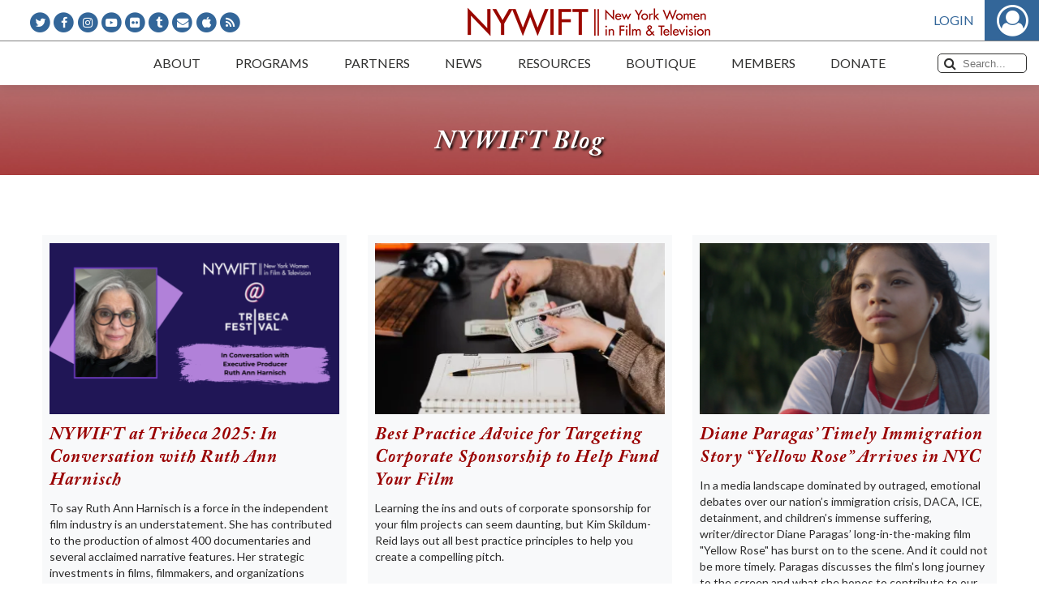

--- FILE ---
content_type: text/html; charset=UTF-8
request_url: https://www.nywift.org/blog/tag/film-funding/
body_size: 60379
content:
<!DOCTYPE html>
<html lang="en-US" id="html">
<head>
    <title>film funding Archives - New York Women in Film &amp; TelevisionNew York Women in Film &amp; Television</title>
    <meta name="viewport" content="width=device-width, initial-scale=1.0">
    <meta http-equiv="Content-Type" content="text/html; charset=UTF-8" />
    <meta http-equiv="X-UA-Compatible" content="IE=edge">
    <link rel="profile" href="http://gmpg.org/xfn/11" />
    <link rel="pingback" href="https://www.nywift.org/xmlrpc.php" />
	<meta name='robots' content='index, follow, max-image-preview:large, max-snippet:-1, max-video-preview:-1' />

	<!-- This site is optimized with the Yoast SEO plugin v23.2 - https://yoast.com/wordpress/plugins/seo/ -->
	<link rel="canonical" href="https://www.nywift.org/blog/tag/film-funding/" />
	<meta property="og:locale" content="en_US" />
	<meta property="og:type" content="article" />
	<meta property="og:title" content="film funding Archives - New York Women in Film &amp; Television" />
	<meta property="og:url" content="https://www.nywift.org/blog/tag/film-funding/" />
	<meta property="og:site_name" content="New York Women in Film &amp; Television" />
	<meta name="twitter:card" content="summary_large_image" />
	<script type="application/ld+json" class="yoast-schema-graph">{"@context":"https://schema.org","@graph":[{"@type":"CollectionPage","@id":"https://www.nywift.org/blog/tag/film-funding/","url":"https://www.nywift.org/blog/tag/film-funding/","name":"film funding Archives - New York Women in Film &amp; Television","isPartOf":{"@id":"https://www.nywift.org/#website"},"primaryImageOfPage":{"@id":"https://www.nywift.org/blog/tag/film-funding/#primaryimage"},"image":{"@id":"https://www.nywift.org/blog/tag/film-funding/#primaryimage"},"thumbnailUrl":"https://i0.wp.com/www.nywift.org/wp-content/uploads/2025/06/Tribeca-2025-Blog-Header-Ruth-Ann-Harnisch.png?fit=1200%2C600&ssl=1","breadcrumb":{"@id":"https://www.nywift.org/blog/tag/film-funding/#breadcrumb"},"inLanguage":"en-US"},{"@type":"ImageObject","inLanguage":"en-US","@id":"https://www.nywift.org/blog/tag/film-funding/#primaryimage","url":"https://i0.wp.com/www.nywift.org/wp-content/uploads/2025/06/Tribeca-2025-Blog-Header-Ruth-Ann-Harnisch.png?fit=1200%2C600&ssl=1","contentUrl":"https://i0.wp.com/www.nywift.org/wp-content/uploads/2025/06/Tribeca-2025-Blog-Header-Ruth-Ann-Harnisch.png?fit=1200%2C600&ssl=1","width":1200,"height":600},{"@type":"BreadcrumbList","@id":"https://www.nywift.org/blog/tag/film-funding/#breadcrumb","itemListElement":[{"@type":"ListItem","position":1,"name":"Home","item":"https://www.nywift.org/"},{"@type":"ListItem","position":2,"name":"film funding"}]},{"@type":"WebSite","@id":"https://www.nywift.org/#website","url":"https://www.nywift.org/","name":"New York Women in Film &amp; Television","description":"Advocates for equality in the moving image industry and supports women in every stage of their careers","potentialAction":[{"@type":"SearchAction","target":{"@type":"EntryPoint","urlTemplate":"https://www.nywift.org/?s={search_term_string}"},"query-input":"required name=search_term_string"}],"inLanguage":"en-US"}]}</script>
	<!-- / Yoast SEO plugin. -->


<link rel='dns-prefetch' href='//secure.gravatar.com' />
<link rel='dns-prefetch' href='//stats.wp.com' />
<link rel='dns-prefetch' href='//i0.wp.com' />
<link rel="alternate" type="application/rss+xml" title="New York Women in Film &amp; Television &raquo; film funding Tag Feed" href="https://www.nywift.org/blog/tag/film-funding/feed/" />
<style id='wp-img-auto-sizes-contain-inline-css' type='text/css'>
img:is([sizes=auto i],[sizes^="auto," i]){contain-intrinsic-size:3000px 1500px}
/*# sourceURL=wp-img-auto-sizes-contain-inline-css */
</style>
<link rel='stylesheet' id='nyw-styles-css' href='https://www.nywift.org/assets/css/main.css?ver=1.0.42' type='text/css' media='all' />
<link rel='stylesheet' id='nyw-custom-styles-css' href='https://www.nywift.org/assets/css/main-custom.css?ver=1.0.42' type='text/css' media='all' />
<link rel='stylesheet' id='wp-block-library-css' href='https://www.nywift.org/wp-includes/css/dist/block-library/style.min.css?ver=6.9' type='text/css' media='all' />
<style id='global-styles-inline-css' type='text/css'>
:root{--wp--preset--aspect-ratio--square: 1;--wp--preset--aspect-ratio--4-3: 4/3;--wp--preset--aspect-ratio--3-4: 3/4;--wp--preset--aspect-ratio--3-2: 3/2;--wp--preset--aspect-ratio--2-3: 2/3;--wp--preset--aspect-ratio--16-9: 16/9;--wp--preset--aspect-ratio--9-16: 9/16;--wp--preset--color--black: #000000;--wp--preset--color--cyan-bluish-gray: #abb8c3;--wp--preset--color--white: #ffffff;--wp--preset--color--pale-pink: #f78da7;--wp--preset--color--vivid-red: #cf2e2e;--wp--preset--color--luminous-vivid-orange: #ff6900;--wp--preset--color--luminous-vivid-amber: #fcb900;--wp--preset--color--light-green-cyan: #7bdcb5;--wp--preset--color--vivid-green-cyan: #00d084;--wp--preset--color--pale-cyan-blue: #8ed1fc;--wp--preset--color--vivid-cyan-blue: #0693e3;--wp--preset--color--vivid-purple: #9b51e0;--wp--preset--gradient--vivid-cyan-blue-to-vivid-purple: linear-gradient(135deg,rgb(6,147,227) 0%,rgb(155,81,224) 100%);--wp--preset--gradient--light-green-cyan-to-vivid-green-cyan: linear-gradient(135deg,rgb(122,220,180) 0%,rgb(0,208,130) 100%);--wp--preset--gradient--luminous-vivid-amber-to-luminous-vivid-orange: linear-gradient(135deg,rgb(252,185,0) 0%,rgb(255,105,0) 100%);--wp--preset--gradient--luminous-vivid-orange-to-vivid-red: linear-gradient(135deg,rgb(255,105,0) 0%,rgb(207,46,46) 100%);--wp--preset--gradient--very-light-gray-to-cyan-bluish-gray: linear-gradient(135deg,rgb(238,238,238) 0%,rgb(169,184,195) 100%);--wp--preset--gradient--cool-to-warm-spectrum: linear-gradient(135deg,rgb(74,234,220) 0%,rgb(151,120,209) 20%,rgb(207,42,186) 40%,rgb(238,44,130) 60%,rgb(251,105,98) 80%,rgb(254,248,76) 100%);--wp--preset--gradient--blush-light-purple: linear-gradient(135deg,rgb(255,206,236) 0%,rgb(152,150,240) 100%);--wp--preset--gradient--blush-bordeaux: linear-gradient(135deg,rgb(254,205,165) 0%,rgb(254,45,45) 50%,rgb(107,0,62) 100%);--wp--preset--gradient--luminous-dusk: linear-gradient(135deg,rgb(255,203,112) 0%,rgb(199,81,192) 50%,rgb(65,88,208) 100%);--wp--preset--gradient--pale-ocean: linear-gradient(135deg,rgb(255,245,203) 0%,rgb(182,227,212) 50%,rgb(51,167,181) 100%);--wp--preset--gradient--electric-grass: linear-gradient(135deg,rgb(202,248,128) 0%,rgb(113,206,126) 100%);--wp--preset--gradient--midnight: linear-gradient(135deg,rgb(2,3,129) 0%,rgb(40,116,252) 100%);--wp--preset--font-size--small: 13px;--wp--preset--font-size--medium: 20px;--wp--preset--font-size--large: 36px;--wp--preset--font-size--x-large: 42px;--wp--preset--spacing--20: 0.44rem;--wp--preset--spacing--30: 0.67rem;--wp--preset--spacing--40: 1rem;--wp--preset--spacing--50: 1.5rem;--wp--preset--spacing--60: 2.25rem;--wp--preset--spacing--70: 3.38rem;--wp--preset--spacing--80: 5.06rem;--wp--preset--shadow--natural: 6px 6px 9px rgba(0, 0, 0, 0.2);--wp--preset--shadow--deep: 12px 12px 50px rgba(0, 0, 0, 0.4);--wp--preset--shadow--sharp: 6px 6px 0px rgba(0, 0, 0, 0.2);--wp--preset--shadow--outlined: 6px 6px 0px -3px rgb(255, 255, 255), 6px 6px rgb(0, 0, 0);--wp--preset--shadow--crisp: 6px 6px 0px rgb(0, 0, 0);}:where(.is-layout-flex){gap: 0.5em;}:where(.is-layout-grid){gap: 0.5em;}body .is-layout-flex{display: flex;}.is-layout-flex{flex-wrap: wrap;align-items: center;}.is-layout-flex > :is(*, div){margin: 0;}body .is-layout-grid{display: grid;}.is-layout-grid > :is(*, div){margin: 0;}:where(.wp-block-columns.is-layout-flex){gap: 2em;}:where(.wp-block-columns.is-layout-grid){gap: 2em;}:where(.wp-block-post-template.is-layout-flex){gap: 1.25em;}:where(.wp-block-post-template.is-layout-grid){gap: 1.25em;}.has-black-color{color: var(--wp--preset--color--black) !important;}.has-cyan-bluish-gray-color{color: var(--wp--preset--color--cyan-bluish-gray) !important;}.has-white-color{color: var(--wp--preset--color--white) !important;}.has-pale-pink-color{color: var(--wp--preset--color--pale-pink) !important;}.has-vivid-red-color{color: var(--wp--preset--color--vivid-red) !important;}.has-luminous-vivid-orange-color{color: var(--wp--preset--color--luminous-vivid-orange) !important;}.has-luminous-vivid-amber-color{color: var(--wp--preset--color--luminous-vivid-amber) !important;}.has-light-green-cyan-color{color: var(--wp--preset--color--light-green-cyan) !important;}.has-vivid-green-cyan-color{color: var(--wp--preset--color--vivid-green-cyan) !important;}.has-pale-cyan-blue-color{color: var(--wp--preset--color--pale-cyan-blue) !important;}.has-vivid-cyan-blue-color{color: var(--wp--preset--color--vivid-cyan-blue) !important;}.has-vivid-purple-color{color: var(--wp--preset--color--vivid-purple) !important;}.has-black-background-color{background-color: var(--wp--preset--color--black) !important;}.has-cyan-bluish-gray-background-color{background-color: var(--wp--preset--color--cyan-bluish-gray) !important;}.has-white-background-color{background-color: var(--wp--preset--color--white) !important;}.has-pale-pink-background-color{background-color: var(--wp--preset--color--pale-pink) !important;}.has-vivid-red-background-color{background-color: var(--wp--preset--color--vivid-red) !important;}.has-luminous-vivid-orange-background-color{background-color: var(--wp--preset--color--luminous-vivid-orange) !important;}.has-luminous-vivid-amber-background-color{background-color: var(--wp--preset--color--luminous-vivid-amber) !important;}.has-light-green-cyan-background-color{background-color: var(--wp--preset--color--light-green-cyan) !important;}.has-vivid-green-cyan-background-color{background-color: var(--wp--preset--color--vivid-green-cyan) !important;}.has-pale-cyan-blue-background-color{background-color: var(--wp--preset--color--pale-cyan-blue) !important;}.has-vivid-cyan-blue-background-color{background-color: var(--wp--preset--color--vivid-cyan-blue) !important;}.has-vivid-purple-background-color{background-color: var(--wp--preset--color--vivid-purple) !important;}.has-black-border-color{border-color: var(--wp--preset--color--black) !important;}.has-cyan-bluish-gray-border-color{border-color: var(--wp--preset--color--cyan-bluish-gray) !important;}.has-white-border-color{border-color: var(--wp--preset--color--white) !important;}.has-pale-pink-border-color{border-color: var(--wp--preset--color--pale-pink) !important;}.has-vivid-red-border-color{border-color: var(--wp--preset--color--vivid-red) !important;}.has-luminous-vivid-orange-border-color{border-color: var(--wp--preset--color--luminous-vivid-orange) !important;}.has-luminous-vivid-amber-border-color{border-color: var(--wp--preset--color--luminous-vivid-amber) !important;}.has-light-green-cyan-border-color{border-color: var(--wp--preset--color--light-green-cyan) !important;}.has-vivid-green-cyan-border-color{border-color: var(--wp--preset--color--vivid-green-cyan) !important;}.has-pale-cyan-blue-border-color{border-color: var(--wp--preset--color--pale-cyan-blue) !important;}.has-vivid-cyan-blue-border-color{border-color: var(--wp--preset--color--vivid-cyan-blue) !important;}.has-vivid-purple-border-color{border-color: var(--wp--preset--color--vivid-purple) !important;}.has-vivid-cyan-blue-to-vivid-purple-gradient-background{background: var(--wp--preset--gradient--vivid-cyan-blue-to-vivid-purple) !important;}.has-light-green-cyan-to-vivid-green-cyan-gradient-background{background: var(--wp--preset--gradient--light-green-cyan-to-vivid-green-cyan) !important;}.has-luminous-vivid-amber-to-luminous-vivid-orange-gradient-background{background: var(--wp--preset--gradient--luminous-vivid-amber-to-luminous-vivid-orange) !important;}.has-luminous-vivid-orange-to-vivid-red-gradient-background{background: var(--wp--preset--gradient--luminous-vivid-orange-to-vivid-red) !important;}.has-very-light-gray-to-cyan-bluish-gray-gradient-background{background: var(--wp--preset--gradient--very-light-gray-to-cyan-bluish-gray) !important;}.has-cool-to-warm-spectrum-gradient-background{background: var(--wp--preset--gradient--cool-to-warm-spectrum) !important;}.has-blush-light-purple-gradient-background{background: var(--wp--preset--gradient--blush-light-purple) !important;}.has-blush-bordeaux-gradient-background{background: var(--wp--preset--gradient--blush-bordeaux) !important;}.has-luminous-dusk-gradient-background{background: var(--wp--preset--gradient--luminous-dusk) !important;}.has-pale-ocean-gradient-background{background: var(--wp--preset--gradient--pale-ocean) !important;}.has-electric-grass-gradient-background{background: var(--wp--preset--gradient--electric-grass) !important;}.has-midnight-gradient-background{background: var(--wp--preset--gradient--midnight) !important;}.has-small-font-size{font-size: var(--wp--preset--font-size--small) !important;}.has-medium-font-size{font-size: var(--wp--preset--font-size--medium) !important;}.has-large-font-size{font-size: var(--wp--preset--font-size--large) !important;}.has-x-large-font-size{font-size: var(--wp--preset--font-size--x-large) !important;}
/*# sourceURL=global-styles-inline-css */
</style>

<style id='classic-theme-styles-inline-css' type='text/css'>
/*! This file is auto-generated */
.wp-block-button__link{color:#fff;background-color:#32373c;border-radius:9999px;box-shadow:none;text-decoration:none;padding:calc(.667em + 2px) calc(1.333em + 2px);font-size:1.125em}.wp-block-file__button{background:#32373c;color:#fff;text-decoration:none}
/*# sourceURL=/wp-includes/css/classic-themes.min.css */
</style>
<link rel='stylesheet' id='arve-css' href='https://www.nywift.org/wp-content/plugins/advanced-responsive-video-embedder/build/main.css?ver=755e5bf2bfafc15e7cc1' type='text/css' media='all' />
<link rel='stylesheet' id='wcs-timetable-css' href='https://www.nywift.org/wp-content/plugins/nywift-events/assets/front/css/timetable.css?ver=2.3.1' type='text/css' media='all' />
<style id='wcs-timetable-inline-css' type='text/css'>
.wcs-single__action .wcs-btn--action{color:rgba( 255,255,255,1);background-color:#BD322C}
/*# sourceURL=wcs-timetable-inline-css */
</style>
<link rel='stylesheet' id='ppress-frontend-css' href='https://www.nywift.org/wp-content/plugins/wp-user-avatar/assets/css/frontend.min.css?ver=4.15.11' type='text/css' media='all' />
<link rel='stylesheet' id='ppress-flatpickr-css' href='https://www.nywift.org/wp-content/plugins/wp-user-avatar/assets/flatpickr/flatpickr.min.css?ver=4.15.11' type='text/css' media='all' />
<link rel='stylesheet' id='ppress-select2-css' href='https://www.nywift.org/wp-content/plugins/wp-user-avatar/assets/select2/select2.min.css?ver=6.9' type='text/css' media='all' />
<link rel='stylesheet' id='dflip-style-css' href='https://www.nywift.org/wp-content/plugins/dflip/assets/css/dflip.min.css?ver=2.2.32' type='text/css' media='all' />
<link rel='stylesheet' id='jetpack_css-css' href='https://www.nywift.org/wp-content/plugins/jetpack/css/jetpack.css?ver=13.7' type='text/css' media='all' />
<script type="text/javascript" src="https://www.nywift.org/assets/js/manifest.js?ver=1.0.42" id="nyw-manifest-js"></script>
<script type="text/javascript" src="https://www.nywift.org/assets/js/vendor.js?ver=1.0.42" id="nyw-vendor-js"></script>
<script type="text/javascript" src="https://www.nywift.org/assets/js/main.js?ver=1.0.42" id="jquery-js"></script>
<script type="text/javascript" id="file_uploads_nfpluginsettings-js-extra">
/* <![CDATA[ */
var params = {"clearLogRestUrl":"https://www.nywift.org/wp-json/nf-file-uploads/debug-log/delete-all","clearLogButtonId":"file_uploads_clear_debug_logger","downloadLogRestUrl":"https://www.nywift.org/wp-json/nf-file-uploads/debug-log/get-all","downloadLogButtonId":"file_uploads_download_debug_logger"};
//# sourceURL=file_uploads_nfpluginsettings-js-extra
/* ]]> */
</script>
<script type="text/javascript" src="https://www.nywift.org/wp-content/plugins/ninja-forms-uploads/assets/js/nfpluginsettings.js?ver=3.3.16" id="file_uploads_nfpluginsettings-js"></script>
<script type="text/javascript" src="https://www.nywift.org/wp-content/plugins/wp-user-avatar/assets/flatpickr/flatpickr.min.js?ver=4.15.11" id="ppress-flatpickr-js"></script>
<script type="text/javascript" src="https://www.nywift.org/wp-content/plugins/wp-user-avatar/assets/select2/select2.min.js?ver=4.15.11" id="ppress-select2-js"></script>
<link rel="https://api.w.org/" href="https://www.nywift.org/wp-json/" /><link rel="alternate" title="JSON" type="application/json" href="https://www.nywift.org/wp-json/wp/v2/tags/3149" /><link rel="EditURI" type="application/rsd+xml" title="RSD" href="https://www.nywift.org/xmlrpc.php?rsd" />
<meta name="generator" content="WordPress 6.9" />
<style type="text/css" media="all" id="wcs_styles"></style>	<style>img#wpstats{display:none}</style>
					            <meta property="og:url" content="https://www.nywift.org/blog/tag/film-funding/" />
            <meta property="og:type" content="website" />
            <meta property="og:title" content="NYWIFT at Tribeca 2025: In Conversation with Ruth Ann Harnisch" />
            <meta property="og:image" content="https://i0.wp.com/www.nywift.org/wp-content/uploads/2025/06/Tribeca-2025-Blog-Header-Ruth-Ann-Harnisch.png?fit=300%2C150&ssl=1" />
            <meta property="og:image:width" content="300" />
            <meta property="og:image:height" content="150" />
            <meta property="og:description" content="To say Ruth Ann Harnisch is a force in the independent film industry is an understatement. She has contributed to the production of almost 400 documentaries and several acclaimed narrative features. Her strategic investments in films, filmmakers, and organizations supporting them have helped open almost every aspect of the business to underrepresented voices. This is evident with each of the seven films featured at this year’s festival that she has supported: She Runs The World, Runa Simi, State of Firsts, We Are Pat, Marlee Matlin: Not Alone Anymore, Move Ya Body, and Natchez. I spoke with Ruth Ann for The NYWIFT Podcast (listen here) about the importance of Tribeca, which she calls “arguably one of the most important festivals for any film,” how she picks her projects and what she has learned from them. Her wisdom could not be contained! So here is more from our conversation." />
		        <!-- Global site tag (gtag.js) - Google Analytics -->
        <script async src="https://www.googletagmanager.com/gtag/js?id=G-0MG9R2JMFN"></script>
        <script>
            window.dataLayer = window.dataLayer || [];

            function gtag() {dataLayer.push(arguments);}

            gtag('js', new Date());
			gtag('config', 'G-0MG9R2JMFN');
            gtag('config', 'UA-123473512-1');
        </script>
		        <script type="text/javascript" src="//script.crazyegg.com/pages/scripts/0013/3803.js" async="async"></script>
		</head>
<body class="archive tag tag-film-funding tag-3149 wp-theme-nywift-theme">
<!--[if lt IE 7]>
<p class="browsehappy">
    You are using an <strong>outdated</strong> browser. Please
    <a href="http://browsehappy.com/">upgrade your browser</a> to improve your experience.
</p>
<![endif]-->
<div id="main-container">
	    <header id="header">
        <div class="top-logo-wrap">
			<ul class="social-icons">
	        <li class="fa-stack">
            <i class="fa fa-circle fa-stack-2x"></i>
            <a class="fa fa-twitter fa-stack-1x fa-inverse" href="http://www.twitter.com/nywift" target="_blank"></a>
        </li>
	        <li class="fa-stack">
            <i class="fa fa-circle fa-stack-2x"></i>
            <a class="fa fa-facebook fa-stack-1x fa-inverse" href="http://www.facebook.com/pages/New-York-Women-in-Film-Television/55253944148" target="_blank"></a>
        </li>
	        <li class="fa-stack">
            <i class="fa fa-circle fa-stack-2x"></i>
            <a class="fa fa-instagram fa-stack-1x fa-inverse" href="https://www.instagram.com/nywift/" target="_blank"></a>
        </li>
	        <li class="fa-stack">
            <i class="fa fa-circle fa-stack-2x"></i>
            <a class="fa fa-youtube-play fa-stack-1x fa-inverse" href="http://www.youtube.com/user/NYWIFT77" target="_blank"></a>
        </li>
	        <li class="fa-stack">
            <i class="fa fa-circle fa-stack-2x"></i>
            <a class="fa fa-flickr fa-stack-1x fa-inverse" href="https://www.flickr.com/photos/26554847@N03/" target="_blank"></a>
        </li>
	        <li class="fa-stack">
            <i class="fa fa-circle fa-stack-2x"></i>
            <a class="fa fa-tumblr fa-stack-1x fa-inverse" href="http://nywift.tumblr.com/" target="_blank"></a>
        </li>
	        <li class="fa-stack">
            <i class="fa fa-circle fa-stack-2x"></i>
            <a class="fa fa-envelope fa-stack-1x fa-inverse" href="mailto:info@nywift.org"></a>
        </li>
	        <li class="fa-stack">
            <i class="fa fa-circle fa-stack-2x"></i>
            <a class="fa fa-apple fa-stack-1x fa-inverse" href="https://itunes.apple.com/us/podcast/new-york-women-in-film-television-women-crush-wednesdays/id1449065009" target="_blank"></a>
        </li>
	        <li class="fa-stack">
            <i class="fa fa-circle fa-stack-2x"></i>
            <a class="fa fa-rss fa-stack-1x fa-inverse" href="http://feeds.feedburner.com/nywift" target="_blank"></a>
        </li>
	</ul>            <a class="logo" href="https://www.nywift.org"></a>
            <div class="auth"></div>
        </div>
        <nav class="top-menu-bar">
            <button class="mobile-menu-trigger" type="button">Menu<i class="fa fa-bars"></i></button>
            <div id="main-menu-holder">
				<ul id="main-menu"><li id="menu-item-52" class="menu-item menu-item-type-post_type menu-item-object-page menu-item-has-children menu-item-52"><a href="https://www.nywift.org/about/"><span>About</span></a>
<ul class="sub-menu">
	<li id="menu-item-2413" class="menu-item menu-item-type-post_type menu-item-object-page menu-item-2413"><a href="https://www.nywift.org/about/"><span>About Us</span></a></li>
	<li id="menu-item-7920" class="menu-item menu-item-type-custom menu-item-object-custom menu-item-7920"><a href="https://www.nywift.org/about/board-of-directors/"><span>Board of Directors</span></a></li>
	<li id="menu-item-7995" class="menu-item menu-item-type-post_type menu-item-object-page menu-item-7995"><a href="https://www.nywift.org/about/staff/"><span>Staff</span></a></li>
	<li id="menu-item-2421" class="menu-item menu-item-type-post_type menu-item-object-page menu-item-2421"><a href="https://www.nywift.org/about/history/"><span>Our History</span></a></li>
	<li id="menu-item-2425" class="menu-item menu-item-type-post_type menu-item-object-page menu-item-2425"><a href="https://www.nywift.org/frequently-asked-questions/"><span>FAQs</span></a></li>
	<li id="menu-item-8016" class="menu-item menu-item-type-post_type menu-item-object-page menu-item-8016"><a href="https://www.nywift.org/contact-nywift/"><span>Contact Us</span></a></li>
</ul>
</li>
<li id="menu-item-54" class="menu-item menu-item-type-post_type menu-item-object-page menu-item-has-children menu-item-54"><a href="https://www.nywift.org/events/"><span>Programs</span></a>
<ul class="sub-menu">
	<li id="menu-item-2365" class="menu-item menu-item-type-custom menu-item-object-custom menu-item-2365"><a href="https://www.nywift.org/events/"><span>Events</span></a></li>
	<li id="menu-item-1915" class="menu-item menu-item-type-post_type menu-item-object-page menu-item-1915"><a href="https://www.nywift.org/muse/"><span>Muse Awards</span></a></li>
	<li id="menu-item-22851" class="menu-item menu-item-type-post_type menu-item-object-page menu-item-22851"><a href="https://www.nywift.org/nywift-programming-goes-digital/"><span>NYWIFT Programming Goes Digital</span></a></li>
	<li id="menu-item-50980" class="menu-item menu-item-type-post_type menu-item-object-page menu-item-50980"><a href="https://www.nywift.org/masterclasses/"><span>The NYWIFT Masterclass Series</span></a></li>
	<li id="menu-item-40212" class="menu-item menu-item-type-post_type menu-item-object-page menu-item-40212"><a href="https://www.nywift.org/summit/"><span>NYWIFT Summit</span></a></li>
	<li id="menu-item-2422" class="menu-item menu-item-type-post_type menu-item-object-page menu-item-2422"><a href="https://www.nywift.org/the-writers-lab/"><span>The Writers Lab</span></a></li>
	<li id="menu-item-35317" class="menu-item menu-item-type-post_type menu-item-object-page menu-item-35317"><a href="https://www.nywift.org/finance/"><span>Finance Institute</span></a></li>
	<li id="menu-item-33524" class="menu-item menu-item-type-post_type menu-item-object-page menu-item-33524"><a href="https://www.nywift.org/2022-nywift-tech-talks/"><span>Tech Talks</span></a></li>
	<li id="menu-item-1914" class="menu-item menu-item-type-post_type menu-item-object-page menu-item-1914"><a href="https://www.nywift.org/design/"><span>Designing Women</span></a></li>
	<li id="menu-item-2423" class="menu-item menu-item-type-post_type menu-item-object-page menu-item-2423"><a href="https://www.nywift.org/immigrant-stories/"><span>Immigrant Stories Series</span></a></li>
</ul>
</li>
<li id="menu-item-58" class="menu-item menu-item-type-post_type menu-item-object-page menu-item-has-children menu-item-58"><a href="https://www.nywift.org/partners/"><span>Partners</span></a>
<ul class="sub-menu">
	<li id="menu-item-7926" class="menu-item menu-item-type-custom menu-item-object-custom menu-item-7926"><a href="https://www.nywift.org/partners/#_our-partners"><span>Corporate Partners</span></a></li>
	<li id="menu-item-7927" class="menu-item menu-item-type-custom menu-item-object-custom menu-item-7927"><a href="https://www.nywift.org/partners/"><span>Become a Partner</span></a></li>
</ul>
</li>
<li id="menu-item-59" class="menu-item menu-item-type-post_type menu-item-object-page menu-item-has-children menu-item-59"><a href="https://www.nywift.org/press/"><span>News</span></a>
<ul class="sub-menu">
	<li id="menu-item-2427" class="menu-item menu-item-type-custom menu-item-object-custom menu-item-2427"><a href="https://www.nywift.org/press/"><span>Press</span></a></li>
	<li id="menu-item-2428" class="menu-item menu-item-type-custom menu-item-object-custom menu-item-2428"><a href="https://www.nywift.org/blog/"><span>Blog</span></a></li>
	<li id="menu-item-25320" class="menu-item menu-item-type-post_type menu-item-object-page menu-item-25320"><a href="https://www.nywift.org/podcast/"><span>Podcast</span></a></li>
	<li id="menu-item-37087" class="menu-item menu-item-type-post_type menu-item-object-page menu-item-37087"><a href="https://www.nywift.org/ceo/"><span>Letters from Our CEO</span></a></li>
	<li id="menu-item-2432" class="menu-item menu-item-type-custom menu-item-object-custom menu-item-2432"><a href="https://www.nywift.org/members-in-the-news/"><span>Members in the News</span></a></li>
</ul>
</li>
<li id="menu-item-8421" class="menu-item menu-item-type-custom menu-item-object-custom menu-item-has-children menu-item-8421"><a href="#"><span>Resources</span></a>
<ul class="sub-menu">
	<li id="menu-item-49409" class="menu-item menu-item-type-post_type menu-item-object-page menu-item-49409"><a href="https://www.nywift.org/california-wildfire-resources/"><span>California Wildfire Resources</span></a></li>
	<li id="menu-item-23425" class="menu-item menu-item-type-post_type menu-item-object-page menu-item-23425"><a href="https://www.nywift.org/emergency-resource-directory/"><span>NYWIFT Emergency Resource Directory</span></a></li>
	<li id="menu-item-1913" class="menu-item menu-item-type-post_type menu-item-object-page menu-item-1913"><a href="https://www.nywift.org/fiscal-sponsorship-program/"><span>Fiscal Sponsorship Program</span></a></li>
	<li id="menu-item-2429" class="menu-item menu-item-type-custom menu-item-object-custom menu-item-2429"><a href="/members/search"><span>Member Directory</span></a></li>
	<li id="menu-item-1999" class="menu-item menu-item-type-custom menu-item-object-custom menu-item-1999"><a href="/jobs"><span>Job Board</span></a></li>
	<li id="menu-item-8327" class="menu-item menu-item-type-post_type menu-item-object-page menu-item-8327"><a href="https://www.nywift.org/fund-for-women-filmmakers/"><span>Fund for Women Filmmakers</span></a></li>
	<li id="menu-item-8338" class="menu-item menu-item-type-post_type menu-item-object-page menu-item-8338"><a href="https://www.nywift.org/wfpf/"><span>Women’s Film Preservation Fund</span></a></li>
	<li id="menu-item-2221" class="menu-item menu-item-type-post_type menu-item-object-page menu-item-2221"><a href="https://www.nywift.org/resources/"><span>Resource Guide</span></a></li>
	<li id="menu-item-8431" class="menu-item menu-item-type-post_type menu-item-object-page menu-item-8431"><a href="https://www.nywift.org/scholarship-fund/"><span>Scholarship Fund</span></a></li>
	<li id="menu-item-1920" class="menu-item menu-item-type-post_type menu-item-object-page menu-item-1920"><a href="https://www.nywift.org/intern-program/"><span>Intern/Mentor Program</span></a></li>
	<li id="menu-item-2430" class="menu-item menu-item-type-custom menu-item-object-custom menu-item-2430"><a href="https://www.nywift.org/sexual-harassment-resources/"><span>Sexual Harassment</span></a></li>
	<li id="menu-item-2431" class="menu-item menu-item-type-custom menu-item-object-custom menu-item-2431"><a href="https://www.nywift.org/status-of-women-in-the-industry/"><span>Status of Women in the Industry</span></a></li>
</ul>
</li>
<li id="menu-item-35680" class="menu-item menu-item-type-custom menu-item-object-custom menu-item-35680"><a href="https://www.bonfire.com/store/new-york-women-in-film-television/"><span>Boutique</span></a></li>
<li id="menu-item-56" class="menu-item menu-item-type-post_type menu-item-object-page menu-item-has-children menu-item-56"><a href="https://www.nywift.org/members/"><span>Members</span></a>
<ul class="sub-menu">
	<li id="menu-item-2366" class="menu-item menu-item-type-custom menu-item-object-custom menu-item-2366"><a href="https://www.nywift.org/join/"><span>Become a Member</span></a></li>
	<li id="menu-item-2434" class="hide-if-logged-in menu-item menu-item-type-custom menu-item-object-custom menu-item-2434"><a href="https://www.nywift.org/member/login"><span>Sign In</span></a></li>
	<li id="menu-item-2435" class="menu-item menu-item-type-custom menu-item-object-custom menu-item-2435"><a target="_blank" href="https://www.nywift.org/member/login"><span>Renew Membership</span></a></li>
	<li id="menu-item-2436" class="menu-item menu-item-type-post_type menu-item-object-page menu-item-2436"><a href="https://www.nywift.org/committees/"><span>Committees and Affinity Groups</span></a></li>
	<li id="menu-item-2433" class="menu-item menu-item-type-custom menu-item-object-custom menu-item-2433"><a href="/members/search"><span>Member Directory</span></a></li>
	<li id="menu-item-2231" class="menu-item menu-item-type-custom menu-item-object-custom menu-item-2231"><a href="/members/actors"><span>Actors Gallery</span></a></li>
	<li id="menu-item-2232" class="menu-item menu-item-type-custom menu-item-object-custom menu-item-2232"><a href="/members/crew-ups"><span>Crew Up</span></a></li>
	<li id="menu-item-31800" class="menu-item menu-item-type-post_type menu-item-object-page menu-item-31800"><a href="https://www.nywift.org/memoriam/"><span>In Memoriam</span></a></li>
	<li id="menu-item-49476" class="menu-item menu-item-type-post_type menu-item-object-page menu-item-49476"><a href="https://www.nywift.org/nywift-code-of-conduct/"><span>NYWIFT Code of Conduct</span></a></li>
</ul>
</li>
<li id="menu-item-53" class="menu-item menu-item-type-post_type menu-item-object-page menu-item-has-children menu-item-53"><a href="https://www.nywift.org/donate/"><span>Donate</span></a>
<ul class="sub-menu">
	<li id="menu-item-2438" class="menu-item menu-item-type-post_type menu-item-object-page menu-item-2438"><a href="https://www.nywift.org/donate/"><span>Support Our Programs</span></a></li>
	<li id="menu-item-8222" class="menu-item menu-item-type-post_type menu-item-object-page menu-item-8222"><a href="https://www.nywift.org/donate/lightscameraaction-society/"><span>LightsCameraAction Society</span></a></li>
	<li id="menu-item-2437" class="menu-item menu-item-type-custom menu-item-object-custom menu-item-2437"><a href="https://www.nywift.org/fiscal-sponsorship-program/projects/"><span>Fiscally Sponsored Projects</span></a></li>
</ul>
</li>
</ul><ul class="social-icons">
	        <li class="fa-stack">
            <i class="fa fa-circle fa-stack-2x"></i>
            <a class="fa fa-twitter fa-stack-1x" href="http://www.twitter.com/nywift" target="_blank"></a>
        </li>
	        <li class="fa-stack">
            <i class="fa fa-circle fa-stack-2x"></i>
            <a class="fa fa-facebook fa-stack-1x" href="http://www.facebook.com/pages/New-York-Women-in-Film-Television/55253944148" target="_blank"></a>
        </li>
	        <li class="fa-stack">
            <i class="fa fa-circle fa-stack-2x"></i>
            <a class="fa fa-instagram fa-stack-1x" href="https://www.instagram.com/nywift/" target="_blank"></a>
        </li>
	        <li class="fa-stack">
            <i class="fa fa-circle fa-stack-2x"></i>
            <a class="fa fa-youtube-play fa-stack-1x" href="http://www.youtube.com/user/NYWIFT77" target="_blank"></a>
        </li>
	        <li class="fa-stack">
            <i class="fa fa-circle fa-stack-2x"></i>
            <a class="fa fa-flickr fa-stack-1x" href="https://www.flickr.com/photos/26554847@N03/" target="_blank"></a>
        </li>
	        <li class="fa-stack">
            <i class="fa fa-circle fa-stack-2x"></i>
            <a class="fa fa-tumblr fa-stack-1x" href="http://nywift.tumblr.com/" target="_blank"></a>
        </li>
	        <li class="fa-stack">
            <i class="fa fa-circle fa-stack-2x"></i>
            <a class="fa fa-envelope fa-stack-1x" href="mailto:info@nywift.org"></a>
        </li>
	        <li class="fa-stack">
            <i class="fa fa-circle fa-stack-2x"></i>
            <a class="fa fa-apple fa-stack-1x" href="https://itunes.apple.com/us/podcast/new-york-women-in-film-television-women-crush-wednesdays/id1449065009" target="_blank"></a>
        </li>
	        <li class="fa-stack">
            <i class="fa fa-circle fa-stack-2x"></i>
            <a class="fa fa-rss fa-stack-1x" href="http://feeds.feedburner.com/nywift" target="_blank"></a>
        </li>
	</ul>            </div>
            <div class="search-wrap">


                <form action="https://www.nywift.org" method="get">
                    <span class="icon"><i class="fa fa-search"></i></span>
                    <input type="search" name="s" id="search" value="" placeholder="Search..." />
                </form>
            </div>
        </nav>
    </header>
    <div class="main-content blog-feed mb-5">
        <div class="subpage-banner">
            <div class="background-image"></div>
            <h1 class="banner-title">NYWIFT Blog</h1>
        </div>
        <div class="posts-wrap">
			
                <div class="post-tile">
                    <a href="https://www.nywift.org/2025/06/14/nywift-at-tribeca-2025-in-conversation-with-ruth-ann-harnisch/" class="post-thumbnail-wrap">
                        <div class="post-thumbnail" style="background-image: url(https://i0.wp.com/www.nywift.org/wp-content/uploads/2025/06/Tribeca-2025-Blog-Header-Ruth-Ann-Harnisch.png?resize=357%2C210&ssl=1)"></div>
                    </a>
                    <h3><a href="https://www.nywift.org/2025/06/14/nywift-at-tribeca-2025-in-conversation-with-ruth-ann-harnisch/">NYWIFT at Tribeca 2025: In Conversation with Ruth Ann Harnisch</a></h3>
                    <p class="notation-text">
						To say Ruth Ann Harnisch is a force in the independent film industry is an understatement. She has contributed to the production of almost 400 documentaries and several acclaimed narrative features. Her strategic investments in films, filmmakers, and organizations supporting them have helped open almost every aspect of the business to underrepresented voices. This is evident with each of the seven films featured at this year’s festival that she has supported: She Runs The World, Runa Simi, State of Firsts, We Are Pat, Marlee Matlin: Not Alone Anymore, Move Ya Body, and Natchez. I spoke with Ruth Ann for The NYWIFT Podcast (listen here) about the importance of Tribeca, which she calls “arguably one of the most important festivals for any film,” how she picks her projects and what she has learned from them. Her wisdom could not be contained! So here is more from our conversation.                    </p>
                    <a class="read-more-xs" href="https://www.nywift.org/2025/06/14/nywift-at-tribeca-2025-in-conversation-with-ruth-ann-harnisch/">READ MORE</a>
                </div>
			
                <div class="post-tile">
                    <a href="https://www.nywift.org/2020/09/03/best-practice-advice-for-targeting-corporate-sponsorship-to-help-fund-your-film/" class="post-thumbnail-wrap">
                        <div class="post-thumbnail" style="background-image: url(https://i0.wp.com/www.nywift.org/wp-content/uploads/2020/09/budget-scaled.jpg?resize=357%2C210&ssl=1)"></div>
                    </a>
                    <h3><a href="https://www.nywift.org/2020/09/03/best-practice-advice-for-targeting-corporate-sponsorship-to-help-fund-your-film/">Best Practice Advice for Targeting Corporate Sponsorship to Help Fund Your Film</a></h3>
                    <p class="notation-text">
						Learning the ins and outs of corporate sponsorship for your film projects can seem daunting, but Kim Skildum-Reid lays out all best practice principles to help you create a compelling pitch.                    </p>
                    <a class="read-more-xs" href="https://www.nywift.org/2020/09/03/best-practice-advice-for-targeting-corporate-sponsorship-to-help-fund-your-film/">READ MORE</a>
                </div>
			
                <div class="post-tile">
                    <a href="https://www.nywift.org/2019/07/15/diane-paragas-timely-immigration-story-yellow-rose-arrives-in-nyc/" class="post-thumbnail-wrap">
                        <div class="post-thumbnail" style="background-image: url(https://i0.wp.com/www.nywift.org/wp-content/uploads/2019/03/rosebikecloseup01.jpg?resize=357%2C210&ssl=1)"></div>
                    </a>
                    <h3><a href="https://www.nywift.org/2019/07/15/diane-paragas-timely-immigration-story-yellow-rose-arrives-in-nyc/">Diane Paragas’ Timely Immigration Story &#8220;Yellow Rose&#8221; Arrives in NYC</a></h3>
                    <p class="notation-text">
						In a media landscape dominated by outraged, emotional debates over our nation’s immigration crisis, DACA, ICE, detainment, and children’s immense suffering, writer/director Diane Paragas’ long-in-the-making film "Yellow Rose" has burst on to the scene. And it could not be more timely. Paragas discusses the film's long journey to the screen and what she hopes to contribute to our cultural conversation on immigration.                    </p>
                    <a class="read-more-xs" href="https://www.nywift.org/2019/07/15/diane-paragas-timely-immigration-story-yellow-rose-arrives-in-nyc/">READ MORE</a>
                </div>
			
                <div class="post-tile">
                    <a href="https://www.nywift.org/2019/04/02/cynthias-picks-agnes-varda-ravenal-grant-amy-poehler/" class="post-thumbnail-wrap">
                        <div class="post-thumbnail" style="background-image: url(https://i0.wp.com/www.nywift.org/wp-content/uploads/2019/04/201918628_6_RWD_1380-e1550063027786.jpg?resize=357%2C210&ssl=1)"></div>
                    </a>
                    <h3><a href="https://www.nywift.org/2019/04/02/cynthias-picks-agnes-varda-ravenal-grant-amy-poehler/">Cynthia&#8217;s Picks: Agnes Varda, Ravenal Grant, Amy Poehler</a></h3>
                    <p class="notation-text">
						Agnes Varda: I was so saddened to hear about the passing of legendary filmmaker, documentarian and cinephile Agnes Varda. Indiewire offers up a list of where to watch eight of her best films. Ravenal Grant: Congratulations to directors Lydia Dean Pilcher and Suzanne Guacci, both recipients of this year’s NYWIFT Ravenal Feature Film Foundation Grant. We are...                    </p>
                    <a class="read-more-xs" href="https://www.nywift.org/2019/04/02/cynthias-picks-agnes-varda-ravenal-grant-amy-poehler/">READ MORE</a>
                </div>
			
                <div class="post-tile">
                    <a href="https://www.nywift.org/2018/06/05/terrys-picks-nywift-grants-abby-wambach-follow-through/" class="post-thumbnail-wrap">
                        <div class="post-thumbnail" style="background-image: url(https://i0.wp.com/www.nywift.org/wp-content/uploads/2018/06/maxresdefault.jpg?resize=357%2C210&ssl=1)"></div>
                    </a>
                    <h3><a href="https://www.nywift.org/2018/06/05/terrys-picks-nywift-grants-abby-wambach-follow-through/">Terry&#8217;s Picks: NYWIFT Grants, Abby Wambach, Follow Through</a></h3>
                    <p class="notation-text">
						NYWIFT Grants: Applications for the NYWIFT Fund for Women Filmmakers are open now through June 22nd. The funds are: the Loreen Arbus Disability Awareness Grant, In-Kind Post-Production Grants, the Nancy Malone Marketing and Promotion Grant, and the Ravenal Foundation Feature Film Grant.  Abby Wambach: Take a few minutes to listen to or read soccer star...                    </p>
                    <a class="read-more-xs" href="https://www.nywift.org/2018/06/05/terrys-picks-nywift-grants-abby-wambach-follow-through/">READ MORE</a>
                </div>
			
                <div class="post-tile">
                    <a href="https://www.nywift.org/2017/11/09/positive-news-for-filmmakers-at-the-new-york-film-conference/" class="post-thumbnail-wrap">
                        <div class="post-thumbnail" style="background-image: url(https://i0.wp.com/www.nywift.org/wp-content/uploads/2017/11/nyc-aerial-skyline.jpg?resize=357%2C210&ssl=1)"></div>
                    </a>
                    <h3><a href="https://www.nywift.org/2017/11/09/positive-news-for-filmmakers-at-the-new-york-film-conference/">Positive News for Filmmakers at the New York Film Conference</a></h3>
                    <p class="notation-text">
						Entertainment industry experts speaking at the first annual New York Film Conference on October 10, 2017 had some great news for attendees: It’s getting easier to sell your content directly to consumers, consumers are more open to watching films with subtitles and big digital platforms are spending billions on buying new content. NYWIFT member Jane Applegate shares insights from the conference.                    </p>
                    <a class="read-more-xs" href="https://www.nywift.org/2017/11/09/positive-news-for-filmmakers-at-the-new-york-film-conference/">READ MORE</a>
                </div>
			
                <div class="post-tile">
                    <a href="https://www.nywift.org/2017/10/24/terrys-picks-ravenal-grant-wonder-women-nancy-schreiber/" class="post-thumbnail-wrap">
                        <div class="post-thumbnail" style="background-image: url(https://i0.wp.com/www.nywift.org/wp-content/uploads/2017/10/wonderwoman-still-inline.jpg?resize=357%2C210&ssl=1)"></div>
                    </a>
                    <h3><a href="https://www.nywift.org/2017/10/24/terrys-picks-ravenal-grant-wonder-women-nancy-schreiber/">Terry&#8217;s Picks: Ravenal Grant, Wonder Women, Nancy Schreiber</a></h3>
                    <p class="notation-text">
						Ravenal Grant: NYWIFT is seeking additional submissions for the Ravenal Foundation Feature Film Grant, which supports a woman second-time feature film director who is over 40 years of age in the production of a dramatic feature film. Learn more here, and submit your project to us by November 1st. Wonder Women: Director Angela Robinson discusses...                    </p>
                    <a class="read-more-xs" href="https://www.nywift.org/2017/10/24/terrys-picks-ravenal-grant-wonder-women-nancy-schreiber/">READ MORE</a>
                </div>
			
                <div class="post-tile">
                    <a href="https://www.nywift.org/2014/12/01/top-10-reasons-to-join-nywift/" class="post-thumbnail-wrap">
                        <div class="post-thumbnail placeholder" style="background-image: url(https://www.nywift.org/assets/images/logo.png)"></div>
                    </a>
                    <h3><a href="https://www.nywift.org/2014/12/01/top-10-reasons-to-join-nywift/">Top 10 Reasons to Join NYWIFT</a></h3>
                    <p class="notation-text">
						Discounts to High-profile Special Events Celebrating Women Calling the Shots in Television, Film &amp; Digital Media: Attend our well-loved annual tributes to women working in the industry at the right industry insider price! Designing Women: A celebration of the achievements and influence of costume designers, make-up artists, and hair stylists in film, television, and digital...                    </p>
                    <a class="read-more-xs" href="https://www.nywift.org/2014/12/01/top-10-reasons-to-join-nywift/">READ MORE</a>
                </div>
			
                <div class="post-tile">
                    <a href="https://www.nywift.org/2014/07/04/the-lighthouse-project-film-saga/" class="post-thumbnail-wrap">
                        <div class="post-thumbnail placeholder" style="background-image: url(https://www.nywift.org/assets/images/logo.png)"></div>
                    </a>
                    <h3><a href="https://www.nywift.org/2014/07/04/the-lighthouse-project-film-saga/">&#8216;The Lighthouse Project&#8217; Film Saga</a></h3>
                    <p class="notation-text">
						Erica Fae and Jane Applegate in front of Moose Peak Light on a recent scouting trip to Jonesport, ME. Photo credit: The Applegate Group. Believe you can and you’re halfway there. —Theodore Roosevelt Joining a protest march to the U.S. Capitol on a snowy day in March led me to producing a feature this summer, set on...                    </p>
                    <a class="read-more-xs" href="https://www.nywift.org/2014/07/04/the-lighthouse-project-film-saga/">READ MORE</a>
                </div>
			
                <div class="post-tile">
                    <a href="https://www.nywift.org/2014/06/08/nywift-fund-for-women-filmmakers-extends-deadline/" class="post-thumbnail-wrap">
                        <div class="post-thumbnail placeholder" style="background-image: url(https://www.nywift.org/assets/images/logo.png)"></div>
                    </a>
                    <h3><a href="https://www.nywift.org/2014/06/08/nywift-fund-for-women-filmmakers-extends-deadline/">NYWIFT Fund for Women Filmmakers Extends Deadline</a></h3>
                    <p class="notation-text">
						It Felt Like Love, winner of the Nancy Malone Marketing and Promotion Grant and a 2013 Sundance Film Festival Official Selection. New York Women in Film &amp; Television (NYWIFT) provides grants to women filmmakers to complete and promote their film projects. This year, those grants include a new addition: the Ravenal Foundation Grant, supporting a woman second-time feature film...                    </p>
                    <a class="read-more-xs" href="https://www.nywift.org/2014/06/08/nywift-fund-for-women-filmmakers-extends-deadline/">READ MORE</a>
                </div>
			
                <div class="post-tile">
                    <a href="https://www.nywift.org/2013/05/05/nywift-panel-recap-filmmakers-talk-film-funding/" class="post-thumbnail-wrap">
                        <div class="post-thumbnail placeholder" style="background-image: url(https://www.nywift.org/assets/images/logo.png)"></div>
                    </a>
                    <h3><a href="https://www.nywift.org/2013/05/05/nywift-panel-recap-filmmakers-talk-film-funding/">NYWIFT Panel Recap:  Filmmakers Talk Film Funding</a></h3>
                    <p class="notation-text">
						On April 30, NYWIFT partnered with the International Documentary Association (IDA) at Tribeca Film Center to present a lively panel discussion with filmmakers discussing how they funded their films. Photograph by Jennifer Silverman. The amazing panel included Mary Dore, Nancy Kennedy, Susan MacLaury, Megan Smith-Harris, John T. Trigonis, and moderator Savanna Washington. They all had great...                    </p>
                    <a class="read-more-xs" href="https://www.nywift.org/2013/05/05/nywift-panel-recap-filmmakers-talk-film-funding/">READ MORE</a>
                </div>
			        </div>
		    </div>
<div class="join-newsletter">
	JOIN OUR <span class="italic">NEWSLETTER</span>
	<div class="jn-wrap">
		<input required class="jn-name" name="full_name" type="text" placeholder="First name" />
		<input required class="jn-lname" name="last_name" type="text" placeholder="Last name" />
		<input required class="jn-email" name="email" type="email" placeholder="E-mail" />
		<a class="jn-button">SIGN UP</a>
		<div class="jn-message"></div>
	</div>
</div>

<footer id="footer">
    <div class="footer-about">
        <div class="logo"></div>
		<div class="footer-text">			<div class="textwidget"><p>New York Women in Film &amp; Television (NYWIFT) advocates for equality in the moving image industry and supports women in every stage of their careers. As the preeminent entertainment industry association for women in New York, NYWIFT energizes women by illuminating their achievements, presenting training and professional development programs, awarding scholarships and grants, and providing access to a supportive community of peers.</p>
</div>
		</div>    </div>
    <div class="footer-right-wrapper">
		<ul class="footer-menu list-unstyled"><li id="menu-item-2446" class="menu-item menu-item-type-custom menu-item-object-custom menu-item-has-children menu-item-2446"><a href="#"><span>Resources</span></a>
<ul class="sub-menu">
	<li id="menu-item-7906" class="menu-item menu-item-type-custom menu-item-object-custom menu-item-7906"><a href="https://www.nywift.org/fund-for-women-filmmakers/"><span>Fund for Women Filmmakers</span></a></li>
	<li id="menu-item-7905" class="menu-item menu-item-type-post_type menu-item-object-page menu-item-7905"><a href="https://www.nywift.org/the-writers-lab/"><span>The Writers Lab</span></a></li>
	<li id="menu-item-7907" class="menu-item menu-item-type-post_type menu-item-object-page menu-item-7907"><a href="https://www.nywift.org/intern-program/"><span>Intern/Mentor Program</span></a></li>
	<li id="menu-item-7908" class="menu-item menu-item-type-custom menu-item-object-custom menu-item-7908"><a href="https://www.nywift.org/fund-for-women-filmmakers/scholarship-fund/"><span>Scholarships</span></a></li>
</ul>
</li>
<li id="menu-item-2448" class="menu-item menu-item-type-custom menu-item-object-custom menu-item-has-children menu-item-2448"><a href="#"><span>Members</span></a>
<ul class="sub-menu">
	<li id="menu-item-7909" class="menu-item menu-item-type-custom menu-item-object-custom menu-item-7909"><a href="https://www.nywift.org/join/"><span>Become a Member</span></a></li>
	<li id="menu-item-7910" class="menu-item menu-item-type-custom menu-item-object-custom menu-item-7910"><a href="https://www.nywift.org/partners/"><span>Become a Corporate Partner</span></a></li>
	<li id="menu-item-7911" class="menu-item menu-item-type-custom menu-item-object-custom menu-item-7911"><a href="https://www.nywift.org/events/"><span>Attend a Program</span></a></li>
	<li id="menu-item-7912" class="menu-item menu-item-type-custom menu-item-object-custom menu-item-7912"><a href="https://www.nywift.org/donate/"><span>Donate</span></a></li>
</ul>
</li>
<li id="menu-item-2447" class="menu-item menu-item-type-custom menu-item-object-custom menu-item-has-children menu-item-2447"><a href="#"><span>Contact</span></a>
<ul class="sub-menu">
	<li id="menu-item-7914" class="menu-item menu-item-type-custom menu-item-object-custom menu-item-7914"><a href="https://www.nywift.org/about/staff/"><span>Staff Contacts</span></a></li>
	<li id="menu-item-7915" class="menu-item menu-item-type-custom menu-item-object-custom menu-item-7915"><a href="#"><span>Mailing List</span></a></li>
	<li id="menu-item-7913" class="menu-item menu-item-type-custom menu-item-object-custom menu-item-7913"><a href="https://www.nywift.org/members/search"><span>Member Directory</span></a></li>
</ul>
</li>
</ul><ul class="social-icons">
	        <li class="fa-stack">
            <i class="fa fa-circle fa-stack-2x"></i>
            <a class="fa fa-twitter fa-stack-1x" href="http://www.twitter.com/nywift" target="_blank"></a>
        </li>
	        <li class="fa-stack">
            <i class="fa fa-circle fa-stack-2x"></i>
            <a class="fa fa-facebook fa-stack-1x" href="http://www.facebook.com/pages/New-York-Women-in-Film-Television/55253944148" target="_blank"></a>
        </li>
	        <li class="fa-stack">
            <i class="fa fa-circle fa-stack-2x"></i>
            <a class="fa fa-instagram fa-stack-1x" href="https://www.instagram.com/nywift/" target="_blank"></a>
        </li>
	        <li class="fa-stack">
            <i class="fa fa-circle fa-stack-2x"></i>
            <a class="fa fa-youtube-play fa-stack-1x" href="http://www.youtube.com/user/NYWIFT77" target="_blank"></a>
        </li>
	        <li class="fa-stack">
            <i class="fa fa-circle fa-stack-2x"></i>
            <a class="fa fa-flickr fa-stack-1x" href="https://www.flickr.com/photos/26554847@N03/" target="_blank"></a>
        </li>
	        <li class="fa-stack">
            <i class="fa fa-circle fa-stack-2x"></i>
            <a class="fa fa-tumblr fa-stack-1x" href="http://nywift.tumblr.com/" target="_blank"></a>
        </li>
	        <li class="fa-stack">
            <i class="fa fa-circle fa-stack-2x"></i>
            <a class="fa fa-envelope fa-stack-1x" href="mailto:info@nywift.org"></a>
        </li>
	        <li class="fa-stack">
            <i class="fa fa-circle fa-stack-2x"></i>
            <a class="fa fa-apple fa-stack-1x" href="https://itunes.apple.com/us/podcast/new-york-women-in-film-television-women-crush-wednesdays/id1449065009" target="_blank"></a>
        </li>
	        <li class="fa-stack">
            <i class="fa fa-circle fa-stack-2x"></i>
            <a class="fa fa-rss fa-stack-1x" href="http://feeds.feedburner.com/nywift" target="_blank"></a>
        </li>
	</ul>    </div>
</footer>
</div><!-- #main-container -->


<script type="speculationrules">
{"prefetch":[{"source":"document","where":{"and":[{"href_matches":"/*"},{"not":{"href_matches":["/wp-*.php","/wp-admin/*","/wp-content/uploads/*","/wp-content/*","/wp-content/plugins/*","/wp-content/themes/nywift-theme/*","/*\\?(.+)"]}},{"not":{"selector_matches":"a[rel~=\"nofollow\"]"}},{"not":{"selector_matches":".no-prefetch, .no-prefetch a"}}]},"eagerness":"conservative"}]}
</script>
<img alt='css.php' src="https://www.nywift.org/wp-content/plugins/cookies-for-comments/css.php?k=db4eaab92ece350dba9dfc2078369fcf&amp;o=i&amp;t=2126943799" width='1' height='1' />            <input type="hidden" name="nonce" value="6dd09834ba">

            <!-- Go to www.addthis.com/dashboard to customize your tools -->
            <script type="text/javascript" src="//s7.addthis.com/js/300/addthis_widget.js#pubid=ra-5c0aab151389e806"></script>
					<!-- Quantcast Tag -->
		<script type="text/javascript">
			var _qevents = _qevents || [];

			(function() {
				var elem = document.createElement('script');
				elem.src = (document.location.protocol == "https:" ? "https://secure" : "http://edge") + ".quantserve.com/quant.js";
				elem.async = true;
				elem.type = "text/javascript";
				var scpt = document.getElementsByTagName('script')[0];
				scpt.parentNode.insertBefore(elem, scpt);
			})();

			_qevents.push({
				qacct:"p-34cGDzsbQrMU8",
				source:"wp"
			});
		</script>

		<noscript>
		<div style="display:none;">
			<img src="//pixel.quantserve.com/pixel/p-34cGDzsbQrMU8.gif" border="0" height="1" width="1" alt="Quantcast"/>
		</div>
		</noscript>
		<!-- End Quantcast tag -->
		<script data-cfasync="false"> var dFlipLocation = "https://www.nywift.org/wp-content/plugins/dflip/assets/"; var dFlipWPGlobal = {"text":{"toggleSound":"Turn on\/off Sound","toggleThumbnails":"Toggle Thumbnails","toggleOutline":"Toggle Outline\/Bookmark","previousPage":"Previous Page","nextPage":"Next Page","toggleFullscreen":"Toggle Fullscreen","zoomIn":"Zoom In","zoomOut":"Zoom Out","toggleHelp":"Toggle Help","singlePageMode":"Single Page Mode","doublePageMode":"Double Page Mode","downloadPDFFile":"Download PDF File","gotoFirstPage":"Goto First Page","gotoLastPage":"Goto Last Page","share":"Share","search":"Search","print":"Print","mailSubject":"I wanted you to see this FlipBook","mailBody":"Check out this site {{url}}","loading":"Loading"},"viewerType":"flipbook","mobileViewerType":"auto","moreControls":"download,pageMode,startPage,endPage,sound","hideControls":"","leftControls":"outline,thumbnail","rightControls":"fullScreen,share,download,more","hideShareControls":"","scrollWheel":"false","backgroundColor":"transparent","backgroundImage":"","height":"auto","paddingTop":"20","paddingBottom":"20","paddingLeft":"20","paddingRight":"20","controlsPosition":"bottom","controlsFloating":true,"direction":1,"duration":800,"soundEnable":"true","showDownloadControl":"true","showSearchControl":"false","showPrintControl":"false","enableAnalytics":"false","webgl":"true","hard":"none","maxTextureSize":"1600","rangeChunkSize":"524288","disableRange":false,"zoomRatio":1.5,"flexibility":1,"pageMode":"0","singlePageMode":"0","pageSize":"0","autoPlay":"false","autoPlayDuration":5000,"autoPlayStart":"false","linkTarget":"2","sharePrefix":"flipbook-","pdfVersion":"default","thumbLayout":"book-title-hover","targetWindow":"_popup","buttonClass":"","hasSpiral":false,"spiralColor":"#eee","cover3DType":"none","color3DCover":"#aaaaaa","color3DSheets":"#fff","flipbook3DTiltAngleUp":0,"flipbook3DTiltAngleLeft":0,"autoPDFLinktoViewer":false,"sideMenuOverlay":true,"displayLightboxPlayIcon":false,"popupBackGroundColor":"#eee","shelfImage":"","enableAutoLinks":true};</script><style>.df-sheet .df-page:before { opacity: 0.5;}section.linkAnnotation a, a.linkAnnotation, .buttonWidgetAnnotation a, a.customLinkAnnotation, .customHtmlAnnotation, .customVideoAnnotation, a.df-autolink{background-color: #ff0; opacity: 0.2;}
        section.linkAnnotation a:hover, a.linkAnnotation:hover, .buttonWidgetAnnotation a:hover, a.customLinkAnnotation:hover, .customHtmlAnnotation:hover, .customVideoAnnotation:hover, a.df-autolink:hover{background-color: #2196F3; opacity: 0.5;}.df-container.df-transparent.df-fullscreen{background-color: #eee;}  </style><script type="text/javascript" id="ppress-frontend-script-js-extra">
/* <![CDATA[ */
var pp_ajax_form = {"ajaxurl":"https://www.nywift.org/wp-admin/admin-ajax.php","confirm_delete":"Are you sure?","deleting_text":"Deleting...","deleting_error":"An error occurred. Please try again.","nonce":"ff773b1efb","disable_ajax_form":"false","is_checkout":"0","is_checkout_tax_enabled":"0"};
//# sourceURL=ppress-frontend-script-js-extra
/* ]]> */
</script>
<script type="text/javascript" src="https://www.nywift.org/wp-content/plugins/wp-user-avatar/assets/js/frontend.min.js?ver=4.15.11" id="ppress-frontend-script-js"></script>
<script type="text/javascript" src="https://www.nywift.org/wp-content/plugins/dflip/assets/js/dflip.min.js?ver=2.2.32" id="dflip-script-js"></script>
<script type="text/javascript" src="https://stats.wp.com/e-202603.js" id="jetpack-stats-js" data-wp-strategy="defer"></script>
<script type="text/javascript" id="jetpack-stats-js-after">
/* <![CDATA[ */
_stq = window._stq || [];
_stq.push([ "view", JSON.parse("{\"v\":\"ext\",\"blog\":\"150369560\",\"post\":\"0\",\"tz\":\"-5\",\"srv\":\"www.nywift.org\",\"j\":\"1:13.7\"}") ]);
_stq.push([ "clickTrackerInit", "150369560", "0" ]);
//# sourceURL=jetpack-stats-js-after
/* ]]> */
</script>
</body>
</html>
